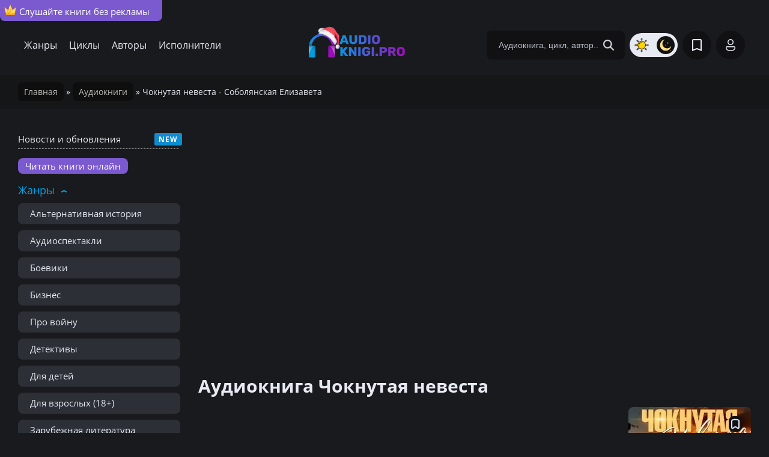

--- FILE ---
content_type: text/html; charset=utf-8
request_url: https://audioknigi.pro/audioknigi/14376-choknutaya-nevesta-sobolyanskaya-elizaveta.html
body_size: 11291
content:
<!DOCTYPE html><html lang="ru"><head><meta charset="utf-8"><title>Чокнутая невеста - Елизавета Соболянская – слушать аудиокнигу бесплатно онлайн</title><meta name="description" content="Здесь Вы сможете послушать бесплатно и без регистрации аудиокнигу Чокнутая невеста от автора Елизавета Соболянская."><meta name="generator" content="DataLife Engine (http://dle-news.ru)"><meta property="og:site_name" content="Аудиокниги онлайн - слушать бесплатно на Аудиокниги.Про"><meta property="og:type" content="article"><meta property="og:title" content="Чокнутая невеста - Соболянская Елизавета"><meta property="og:url" content="https://audioknigi.pro/audioknigi/14376-choknutaya-nevesta-sobolyanskaya-elizaveta.html"><meta property="og:image" content="https://audioknigi.pro/uploads/posts/2023-04/642f9a9f26a72.jpg"><meta property="og:description" content="﻿﻿Проснуться и оказаться в постели миллионера? Для Евгении Самсоновой это был ужас и кошмар. Ведь родители наверняка начнут настаивать на свадьбе, и жених будет смотреть на «позорную» невесту невооруженным глазом что делать? Как убедить всех, что она не подходит уверенному в себе бизнесмену?"><link rel="search" type="application/opensearchdescription+xml" href="https://audioknigi.pro/index.php?do=opensearch" title="Аудиокниги онлайн - слушать бесплатно на Аудиокниги.Про"><link rel="canonical" href="https://audioknigi.pro/audioknigi/14376-choknutaya-nevesta-sobolyanskaya-elizaveta.html"><meta name="viewport" content="width=device-width, initial-scale=1"> <meta name="verification" content="a8345c3bb9e3896ea538ce77ffaf2c20" /> <link rel="preload" href="/templates/default/stylesheet/stylesheet.css" as="style"> <link href="/templates/default/stylesheet/stylesheet.css?t=141" type="text/css" rel="stylesheet"><link rel="icon" href="https://audioknigi.pro/favicon.svg" type="image/x-icon"> <link rel="stylesheet" href="https://site-assets.fontawesome.com/releases/v6.0.0/css/all.css"><script>window.yaContextCb=window.yaContextCb||[]</script><script src="https://yandex.ru/ads/system/context.js" async></script> <script src="/templates/default/javascript/decoder.js"></script> <script async src="https://statika.mpsuadv.ru/scripts/7251.js"></script> <link href="/templates/default/utabs/style.css" type="text/css" rel="stylesheet"> </head><body> <div id="movie_video"></div><script type="text/javascript" src="https://vak345.com/s.js?v=c038b4f54ad9f53235bb02f840a2aa97" async></script><a href="/vip.html" class="vip-header"><img src="/templates/default/dleimages/icon/crown.svg">Слушайте книги без рекламы</a><header class="header"><div class="header-center"> <nav class="header-nav"><a href="/c/genres.html">Жанры</a><a href="/c/cikly.html">Циклы</a><a href="/c/authors.html">Авторы</a><a href="/c/ispolniteli.html">Исполнители</a></nav> <div class="hamburger-menu"> <input id="menu__toggle" type="checkbox" /> <label class="menu__btn" for="menu__toggle"> <span></span> </label> <ul class="menu__box"> <li><a class="menu__item" href="/c/genres.html">Жанры</a></li> <li><a class="menu__item" href="/c/cikly.html">Циклы</a></li> <li><a class="menu__item" href="/c/authors.html">Авторы</a></li> <li><a class="menu__item" href="/c/ispolniteli.html">Исполнители</a></li> <li><a class="menu__item" href="/top-100-audioknig.html">ТОП-100 книг</a></li> <li><a class="menu__item" href="/news">Новости и обновления</a></li> <div class="theme-toggle-mobile" title="Переключение на светлую/тёмную тему"> <span class="sun"><img src="/templates/default/dleimages/icon/sun.png"></span> <span class="moon"><img src="/templates/default/dleimages/icon/moon.png"></span> </div> </ul> </div><a class="header-logo" href="/"> <img src="/templates/default/dleimages/logo.svg" alt="Аудиокниги.Про"> <img class="new-year" src="/templates/default/dleimages/new-year-logo.png"> </a><form class="header-search-form" name="searchform" method="post" action="/"><label><input type="hidden" name="do" value="search"><input type="hidden" name="subaction" value="search"><input type="hidden" name="titleonly" value="3"><input class="header-search-input" id="story" type="text" name="story" placeholder="Аудиокнига, цикл, автор.."><button class="header-search-btn" type="submit" aria-label="Search Button"></button></label></form> <ul class="theme-toggle" title="Переключение на светлую/тёмную тему"> <li><span class="sun"><img src="/templates/default/dleimages/icon/sun.png"></span></li> <li><span class="moon"><img src="/templates/default/dleimages/icon/moon.png"></span></li> </ul> <script> function switchLight() { if (localStorage.getItem('theme') === 'light') { document.querySelector('html').classList.add('theme-light'); } else { document.querySelector('html').classList.remove('theme-light'); }; }; switchLight(); </script> <a class="header-btn-1" href="/favorite"></a><div class="header-btn-2" id="header-login"></div><div class="login-overlay"></div><div class="login"><div class="login-close" id="login-close"></div><form class="login-center" method="post"><label><span>Войти в личный кабинет</span><input placeholder="Ваш Логин:" type="text" name="login_name" id="login_name"><input placeholder="Пароль:" type="password" name="login_password" id="login_password"><input name="login" type="hidden" id="login" value="submit"><a class="lostpassword" href="https://audioknigi.pro/index.php?do=lostpassword">Забыли пароль?</a><button class="login-btn-1" onclick="submit();" type="submit">Войти</button> <span>Или войдите через</span><div class="login-soc"><a href="https://oauth.vk.com/authorize?client_id=52651020&amp;redirect_uri=https%3A%2F%2Faudioknigi.pro%2Findex.php%3Fdo%3Dauth-social%26provider%3Dvk&amp;scope=offline%2Cemail&amp;state=26ec1671507133196c76aacb263ac8cd&amp;response_type=code&amp;v=5.90" target="_blank" class="soc_vk"></a> <a href="https://oauth.yandex.ru/authorize?client_id=7da46bfc9fa14302ac58d9bad30fe55c&amp;redirect_uri=https%3A%2F%2Faudioknigi.pro%2Findex.php%3Fdo%3Dauth-social%26provider%3Dyandex&amp;state=26ec1671507133196c76aacb263ac8cd&amp;response_type=code" target="_blank" class="soc_ya"></a></div><div class="login-noacc"><div class="login-soc-title">Нет аккаунта?</div><a href="https://audioknigi.pro/index.php?do=register">Зарегистрируйтесь</a></div></label></form></div></div></header><div class="speedbar"><span itemscope itemtype="https://schema.org/BreadcrumbList"><span itemprop="itemListElement" itemscope itemtype="https://schema.org/ListItem"><meta itemprop="position" content="1"><a href="https://audioknigi.pro/" itemprop="item"><span itemprop="name">Главная</span></a></span> » <span itemprop="itemListElement" itemscope itemtype="https://schema.org/ListItem"><meta itemprop="position" content="2"><a href="https://audioknigi.pro/audioknigi/" itemprop="item"><span itemprop="name">Аудиокниги</span></a></span> » Чокнутая невеста - Соболянская Елизавета</span></div><div class="group-box"> <aside class="side"><div class="side-mob">Список всех жанров</div> <div class="news-menu"><a href="/news">Новости и обновления</a></div> <div class="partner-menu"><a href="https://knigi.fun/" target="_blank">Читать книги онлайн</a></div><div class="side-nav open"><span class="side-head">Жанры</span><ul class="side-block"><li><a href="/zhanr/alternativnaja-istorija/">Альтернативная история</a></li><li><a href="/zhanr/audiospektakl/">Аудиоспектакли</a></li><li><a href="/zhanr/boevik/">Боевики</a></li><li><a href="/zhanr/biznes/">Бизнес</a></li><li><a href="/zhanr/voennyj/">Про войну</a></li><li><a href="/zhanr/detektivy/">Детективы</a></li><li><a href="/zhanr/detskaja-literatura/">Для детей</a></li><li><a href="/zhanr/dlja-vzroslyh/">Для взрослых (18+)</a></li><li><a href="/zhanr/zarubezhnaja-literatura/">Зарубежная литература</a></li> <li><a href="/zhanr/istorija/">История</a></li> <li><a href="/zhanr/klassika/">Классика</a></li> <li><a href="/zhanr/kiberpank/">Киберпанк</a></li> <li><a href="/zhanr/kosmicheskaja-fantastika/">Космическая фантастика</a></li><li><a href="/zhanr/ljubovnoe-fjentezi/">Любовное фэнтези</a></li><li><a href="/zhanr/litrpg/">ЛитРПГ</a></li> <li><a href="/zhanr/medicina/">Медицина</a></li><li><a href="/zhanr/mistika/">Мистика</a></li><li><a href="/zhanr/popadancy/">Попаданцы</a></li> <li><a href="/zhanr/psihologija//">Психология</a></li><li><a href="/zhanr/postapokalipsis/">Постапокалипсис</a></li><li><a href="/zhanr/prikljuchenija/">Приключения</a></li> <li><a href="/zhanr/poznavatelnaja-literatura/">Познавательная литература</a></li><li><a href="/zhanr/roman/">Любовные романы</a></li> <li><a href="/zhanr/religija/">Религия</a></li><li><a href="/zhanr/russkaja-literatura/">Русская литература</a></li> <li><a href="/zhanr/audioskazki/">Аудиосказки</a></li> <li><a href="/zhanr/samorazvitie/">Саморазвитие и мотивация</a></li> <li><a href="/zhanr/sovremennaja-literatura/">Современная литература</a></li><li><a href="/zhanr/trillery/">Триллеры</a></li><li><a href="/zhanr/uzhasy/">Ужасы</a></li><li><a href="/zhanr/fantastika/">Фантастика</a></li><li><a href="/zhanr/fjentezi/">Фэнтези</a></li><li><a href="/zhanr/jumor/">Юмор</a></li> <li><a href="/zhanr/stalker/">S.T.A.L.K.E.R.</a></li> <li><a href="/zhanr/s-t-i-k-s/">S-T-I-K-S</a></li> <li><a href="/zhanr/vselennaja-metro-2033/">Метро 2033</a></li> <li><a href="/zhanr/warhammer-40000/">Warhammer-40000</a></li> <li><a href="/zhanr/jumoristicheskoe-fjentezi/">Юмористическое фэнтези</a></li></ul></div> <div class="side-nav open"><span class="side-head">Подборки</span><ul class="side-block"> <li><a href="/podborki/detskie-rasskazy/">Детские рассказы</a><sup>14</sup></li><li><a href="/podborki/strashnye-istorii-na-noch/">Страшные истории на ночь</a><sup>156</sup></li><li><a href="/podborki/pravoslavnye-audioknigi/">Православные аудиокниги</a><sup>77</sup></li><li><a href="/podborki/smeshnye-rasskazy/">Смешные рассказы</a><sup>66</sup></li><li><a href="/podborki/strashnye-istorii/">Страшные истории</a><sup>52</sup></li><li><a href="/podborki/russkaja-klassika/">Русская классика</a><sup>70</sup></li><li><a href="/podborki/audioknigi-pro-vampirov/">Аудиокниги про вампиров</a><sup>116</sup></li><li><a href="/podborki/detektivnye-rasskazy/">Детективные рассказы</a><sup>31</sup></li><li><a href="/podborki/audioknigi-pro-policiju/">Аудиокниги про полицию</a><sup>1720</sup></li><li><a href="/podborki/audioknigi-pro-zombi/">Аудиокниги про зомби</a><sup>295</sup></li><li><a href="/podborki/audioknigi-pro-manjakov/">Аудиокниги про маньяков</a><sup>282</sup></li><li><a href="/podborki/fantasticheskie-rasskazy/">Фантастические рассказы</a><sup>588</sup></li><li><a href="/podborki/audioknigi-pro-oborotnej/">Аудиокниги про оборотней</a><sup>291</sup></li><li><a href="/podborki/audioknigi-pro-magiju/">Аудиокниги про магию</a><sup>792</sup></li><li><a href="/podborki/audioknigi-pro-kosmos/">Аудиокниги про космос</a><sup>321</sup></li><li><a href="/podborki/audioknigi-pro-popadancev-v-vov/">Про попаданцев в ВОВ</a><sup>644</sup></li><li><a href="/podborki/ljubovnoe-fjentezi-pro-popadanok/">Любовное фэнтези про попаданок</a><sup>300</sup></li><li><a href="/podborki/">Все подборки</a></li> </ul></div> <div class="side-nav open"><span class="side-head">По году</span><ul class="side-block"> <li><a href="/year/2024/">2024 года</a></li> <li><a href="/year/2023/">2023 года</a></li> <li><a href="/year/2022/">2022 года</a></li><li><a href="/year/2021/">2021 года</a></li><li><a href="/year/2020/">2020 года</a></li><li><a href="/c/years.html">Все года</a></li></ul></div></aside> <main class="main"> <div id="dle-content"><div class="full" itemscope itemtype="https://schema.org/Audiobook">  <div id="yandex_rtb_R-A-3636728-2"></div> <script> window.yaContextCb.push(()=>{ Ya.Context.AdvManager.render({ "blockId": "R-A-3636728-2", "renderTo": "yandex_rtb_R-A-3636728-2" }) }) </script><div id="mp_custom_12133"></div> <script>window.mpsuStart = window.mpsuStart || [], window.mpsuStart.push(12133);</script> <h1 class="title">Аудиокнига Чокнутая невеста</h1> <div class="full-group"><div class="full-left"><div class="full-top"> <div id="mp_custom_12134"></div> <script>window.mpsuStart = window.mpsuStart || [], window.mpsuStart.push(12134);</script> <h2>Слушать онлайн</h2> <script src="/engine/modules/playerjs/playerjs_new.js" type="text/javascript"></script><div id="playerjs1" style="width:100%"></div><script>var playerjs1 = new Playerjs({id:"playerjs1",file:strDecode("[base64]")});</script> <div class="dont-work"><a href="javascript:AddComplaint('14376', 'news')">Аудиокнига не проигрывается?</a></div> <div id="mp_custom_12135"></div> <script>window.mpsuStart = window.mpsuStart || [], window.mpsuStart.push(12135);</script> <h2>Аннотация</h2> <div class="full-desc" itemprop="description">﻿﻿Проснуться и оказаться в постели миллионера? Для Евгении Самсоновой это был ужас и кошмар. Ведь родители наверняка начнут настаивать на свадьбе, и жених будет смотреть на «позорную» невесту невооруженным глазом что делать? Как убедить всех, что она не подходит уверенному в себе бизнесмену?</div> <div class="polka-knig"> <div class="utabs"> <div class="utab-selected nowrap" data-text="Добавить в список">На полку</div> <div class="utabs-list"> <div data-tid="2" data-nid="14376">Слушаю</div><div data-tid="3" data-nid="14376">Прослушано</div><div data-tid="4" data-nid="14376">Хочу послушать</div> </div> </div> <div class="na-polke"> <div class="utab-stat-info" data-nid="14376">Сохранено у 0 людей</div> <div class="utab-stat-data"></div> </div><br/> <br /> <h2 class="related-head">Cкачать аудиокнигу в mp3 формате</h2> <a href="javascript: void(0);" class="full-addcom-btn download-mp3-btn" onclick="DLEalert('Чтобы скачать аудиокнигу в mp3, пожалуйста, зарегистрируйтесь', 'Уведомление');">Скачать в mp3</a> </div></div></div><script>function downloadMP3(id) {	$("#download-link").html("Формирование архива...");	$("#mp3-progress").show();	$("#mp3-download").show();	$.post("/engine/ajax/controller.php?mod=getmp3_start", { newsid: id }, function(res) {	let taskId = JSON.parse(res).taskId;	let timer = setInterval(function(){	$.getJSON("/engine/ajax/controller.php?mod=getmp3_progress", { taskId: taskId }, function(data){	$("#mp3-bar").css("width", data.progress + "%").text(data.progress + "%");	if (data.status == "done")	{	clearInterval(timer);	$("#download-link").html('<a class="full-addcom-btn" href="' + data.url + '">Скачать архив</a>');	}	});	}, 1500);	});	}</script><style>#mp3-download {	background-color: #2f3033;	border: 1px solid #2f3033;	border-radius: 8px;	padding: 15px 20px;	margin: 15px 0;	box-shadow: 0 2px 4px rgba(0,0,0,0.1);	font-family: Arial, sans-serif;	}	#mp3-progress {	baxkground:#e9ebf0;	}	#mp3-bar-container {	width: 100%;	background-color: #e0e0e0;	border-radius: 8px;	overflow: hidden;	height: 25px;	}	#mp3-bar {	height: 100%;	width: 8%;	background: linear-gradient(90deg, #4CAF50, #81C784);	text-align: center;	color: white;	font-weight: bold;	line-height: 25px;	transition: width 0.3s ease;	}</style><div class="full-right"><div class="full-img"><img data-src="/uploads/mini/poster-knigi/6c/a9958680ee377d68f151c3a394dcab.webp" src="/uploads/posts/2023-04/642f9a9f26a72.jpg" alt="постер аудиокниги Чокнутая невеста - Соболянская Елизавета"> <div class="full-img-info"><span></span><span></span></div><div class="full-favorite" id="fav-group5"><span class="nofav"></span></div></div><div class="full-info"><div class="full-rating"> Онлайн</div> <ul> <li><span>Год:</span> <span itemprop="datePublished"><a href="https://audioknigi.pro/year/2023/">2023</a></span></li> <li><span>Жанр:</span> <a href="https://audioknigi.pro/zhanr/roman/">Роман</a></li> <li><span>Автор:</span> <span itemprop="author"><a href="https://audioknigi.pro/author/elizaveta-soboljanskaja/">Елизавета Соболянская</a></span></li> <li><span>Читает:</span> <span itemprop="readBy"><a href="https://audioknigi.pro/read/sinjaja-kraska/">Синяя Краска</a>, <a href="https://audioknigi.pro/read/ziman-jana/">Зиман Яна</a></span></li> <li><span>Продолжительность:</span> 02:19:24</li> <li><span>Формат:</span> <span itemprop="encodingFormat">audio/mp3</span></li> <li></li> <meta itemprop="abridged" content="false" /><ul></div></div></div>  <div id="yandex_rtb_R-A-3636728-5"></div> <script> window.yaContextCb.push(() => { Ya.Context.AdvManager.render({ "blockId": "R-A-3636728-5", "renderTo": "yandex_rtb_R-A-3636728-5" }) }) </script> <h2 class="related-head">Cкачать через торрент</h2> <div class="page__dl" id="page__dl" onclick="yaCounter87308776.reachGoal('click-torrent');"><a href="https://audioknigi.pro/download/11266/" class="fdl-btn"><div class="fdl-btn-title">1680987484770_file.torrent</div><div class="fdl-btn-size fx-col fx-center">Размер торрент файла: 11.41 Kb</div><div class="fdl-btn-footer fx-row fx-middle"></div></a></div> <h2 class="rating-head">Оцените аудиокнигу</h2><link rel="stylesheet" href="/templates/default/multirating/assets/style.css?v=2.2.0"><div class="multirating-wrapper ignore-select" data-id="14376"><div class="multirating-items-wrapper"><div class="multirating-item" data-area="story" title="Сюжет" data-rated="0"><div class="multirating-item-rateval"><canvas width="60" height="60">9.5</canvas></div><div class="multirating-item-title">Сюжет</div><ul class="multirating-item-rating"><li title="Полная гадость">1</li><li title="Ужасно">2</li><li title="Плохо">3</li><li title="Посредственно">4</li><li title="Средне">5</li><li title="Хорошо">6</li><li title="Очень хорошо">7</li><li title="Отлично">8</li><li title="Феноменально">9</li><li title="Шедевр">10</li></ul></div><div class="multirating-item" data-area="sound" title="Озвучка книги" data-rated="0"><div class="multirating-item-rateval"><canvas width="60" height="60">10</canvas></div><div class="multirating-item-title">Озвучка книги</div><ul class="multirating-item-rating"><li title="Полная гадость">1</li><li title="Ужасно">2</li><li title="Плохо">3</li><li title="Посредственно">4</li><li title="Средне">5</li><li title="Хорошо">6</li><li title="Очень хорошо">7</li><li title="Отлично">8</li><li title="Феноменально">9</li><li title="Шедевр">10</li></ul></div><div class="multirating-item" data-area="global" title="Общее впечатление" data-rated="0"><div class="multirating-item-rateval"><canvas width="60" height="60">9.8</canvas></div><div class="multirating-item-title">Общее впечатление</div><ul class="multirating-item-rating"><li title="Полная гадость">1</li><li title="Ужасно">2</li><li title="Плохо">3</li><li title="Посредственно">4</li><li title="Средне">5</li><li title="Хорошо">6</li><li title="Очень хорошо">7</li><li title="Отлично">8</li><li title="Феноменально">9</li><li title="Шедевр">10</li></ul></div></div><div class="multirating-itog">Итоговая оценка: <b class="multirating-itog-rateval">9.75</b> из 10 <i>(голосов: <span class="multirating-itog-votes">4</span> / <a href="#" class="multirating-log-show">История оценок</a>)</i></div></div><span itemprop="aggregateRating" itemscope itemtype="http://schema.org/AggregateRating"><meta itemprop="itemReviewed" content="Чокнутая невеста - Соболянская Елизавета"><meta itemprop="bestRating" content="10"><meta itemprop="ratingValue" content="9.75"><meta itemprop="ratingCount" content="4"></span> <div class="full-addcom-title"><h2>Отзывы и комментарии</h2><span>0</span></div><form method="post" name="dle-comments-form" id="dle-comments-form" ><div class="full-addcomments" id="addcform" class="ignore-select radius-3 margin-b20"> <div class="editor"><script>var text_upload = "Загрузка файлов и изображений на сервер";	var dle_quote_title = "Цитата:";</script><div class="wseditor dlecomments-editor"><textarea id="comments" name="comments" style="width:100%;height:260px;"></textarea></div></div><div class="full-addcom-group"><div class="full-addcom-input"><input type="text" name="name" id="name" placeholder="Ваше имя" required></div> <div class="fieldsubmit"><button type="submit" name="submit" class="full-addcom-btn"><span>Отправить</span></button></div></div></div><input type="hidden" name="subaction" value="addcomment"><input type="hidden" name="post_id" id="post_id" value="14376"><input type="hidden" name="user_hash" value="d714904c4205c6cd889e8bf2e5bbcbc152632c38"></form> <div id="dle-ajax-comments"></div></div> <div class="related"><h2 class="related-head">Послушайте и эти бесплатные аудиокниги</h2><div class="popular"><div class="short short-main"><a href="https://audioknigi.pro/audioknigi/13399-v-posteli-s-milliarderom-rey-polina_-blek-tati.html"> <div class="short-img"><img data-src="/uploads/mini/poster-knigi/ba/a273260005d621b2aed26197a46dad.webp" alt="В постели с миллиардером - Рэй Полина, Блэк Тати"> <div class="short-quality"></div></div><div class="short-info">	В постели с миллиардером</div> </a></div><div class="short short-main"><a href="https://audioknigi.pro/audioknigi/14675-nachalo-vseh-nachal-nikitin-yuriy.html"> <div class="short-img"><img data-src="/uploads/mini/poster-knigi/05/a202bbdf0a0db1a1491982f9ae3c4b.webp" alt="изображение аудиокниги отсутствует"> <div class="short-quality"></div></div><div class="short-info">	Начало всех Начал</div> </a></div><div class="short short-main"><a href="https://audioknigi.pro/audioknigi/10148-shlyapa-dlya-vedymy-elizaveta-sobolyanskaya.html"> <div class="short-img"><img data-src="/uploads/mini/poster-knigi/7f/ad2c9bda831a566469745ac10e2329.webp" alt="Шляпа для ведьмы - Елизавета Соболянская"> <div class="short-quality"></div></div><div class="short-info">	Шляпа для ведьмы</div> </a></div><div class="short short-main"><a href="https://audioknigi.pro/audioknigi/11145-kletka-dlya-solovyya-elizaveta-sobolyanskaya.html"> <div class="short-img"><img data-src="/uploads/mini/poster-knigi/e7/4f89f7ee992a3401a42be390e76f05.webp" alt="Клетка для соловья - Елизавета Соболянская"> <div class="short-quality"></div></div><div class="short-info">	Клетка для соловья</div> </a></div><div class="short short-main"><a href="https://audioknigi.pro/audioknigi/13219-akademiya-«izumrud»-4-kanikuly-s-ogonykom-shvabra-dlya-vedymy-elizaveta-sobolyanskaya.html"> <div class="short-img"><img data-src="/uploads/mini/poster-knigi/bd/40577171a0ef5ebc24338b1ab31b11.webp" alt="Академия «Изумруд» 4. Каникулы с огоньком. Швабра для ведьмы - Елизавета Соболянская"> <div class="short-quality"></div></div><div class="short-info">	Академия «Изумруд» 4. Каникулы с огоньком. Швабра для ведьмы</div> </a></div></div></div> <div class="doopt"> <p>На данной странице вы можете прослушать аудиокнигу Чокнутая невеста - Соболянская Елизавета онлайн. Год выпуска аудиокниги - . Аудиокнига является ярким представителем жанра Роман. Озвучка - Синяя Краска </div></div></main></div><footer class="footer"><div class="footer-center"><div class="footer-copyright">©2022-2025</div><div class="footer-nav"><a href="/copyright.html">Правообладателям</a><a href="/reklama.html">Реклама</a> <a href="/sitemap.html">Карта сайта</a></div> <div class="partner"><div class="partner-capt">Партнер</div> <div class="partner-logo"><img src="/templates/default/dleimages/litres-partner.svg"></div></div> <div class="vozrast-cenz">18+</div><div class="footer-admin"><span>Email</span><a href="mailto:admin@audioknigi.pro">admin@audioknigi.pro</a></div></div></footer><script src="/engine/classes/min/index.php?g=general3&amp;v=8a1b1"></script><script src="/engine/classes/min/index.php?f=engine/classes/js/jqueryui3.js,engine/classes/js/dle_js.js,templates/default/xsort/assets/libs.js,templates/default/multirating/assets/libs.js,engine/classes/js/lazyload.js,engine/editor/jscripts/tiny_mce/tinymce.min.js&amp;v=8a1b1" defer></script> <script src="/engine/classes/min/index.php?f=/templates/default/javascript/javascript.js"></script> <script src="/templates/default/utabs/script.js"></script> <script><!--
var active = document.querySelectorAll(".utabs-list div.active");
active.forEach((item, i) => {	item.parentNode.previousElementSibling.innerText=item.innerText
});
var dle_root = '/';
var dle_admin = '';
var dle_login_hash = 'd714904c4205c6cd889e8bf2e5bbcbc152632c38';
var dle_group = 5;
var dle_skin = 'default';
var dle_wysiwyg = '2';
var quick_wysiwyg = '0';
var dle_min_search = '4';
var dle_act_lang = ["Да", "Нет", "Ввод", "Отмена", "Сохранить", "Удалить", "Загрузка. Пожалуйста, подождите..."];
var menu_short = 'Быстрое редактирование';
var menu_full = 'Полное редактирование';
var menu_profile = 'Просмотр профиля';
var menu_send = 'Отправить сообщение';
var menu_uedit = 'Админцентр';
var dle_info = 'Информация';
var dle_confirm = 'Подтверждение';
var dle_prompt = 'Ввод информации';
var dle_req_field = ["Заполните поле с именем", "Заполните поле с сообщением", "Заполните поле с темой сообщения"];
var dle_del_agree = 'Вы действительно хотите удалить? Данное действие невозможно будет отменить';
var dle_spam_agree = 'Вы действительно хотите отметить пользователя как спамера? Это приведёт к удалению всех его комментариев';
var dle_c_title = 'Отправка жалобы';
var dle_complaint = 'Укажите текст Вашей жалобы для администрации:';
var dle_mail = 'Ваш e-mail:';
var dle_big_text = 'Выделен слишком большой участок текста.';
var dle_orfo_title = 'Укажите комментарий для администрации к найденной ошибке на странице:';
var dle_p_send = 'Отправить';
var dle_p_send_ok = 'Уведомление успешно отправлено';
var dle_save_ok = 'Изменения успешно сохранены. Обновить страницу?';
var dle_reply_title= 'Ответ на комментарий';
var dle_tree_comm = '0';
var dle_del_news = 'Удалить статью';
var dle_sub_agree = 'Вы действительно хотите подписаться на комментарии к данной публикации?';
var dle_captcha_type = '0';
var dle_share_interesting = ["Поделиться ссылкой на выделенный текст", "Twitter", "Facebook", "Вконтакте", "Прямая ссылка:", "Нажмите правой клавишей мыши и выберите «Копировать ссылку»"];
var DLEPlayerLang = {prev: 'Предыдущий',next: 'Следующий',play: 'Воспроизвести',pause: 'Пауза',mute: 'Выключить звук', unmute: 'Включить звук', settings: 'Настройки', enterFullscreen: 'На полный экран', exitFullscreen: 'Выключить полноэкранный режим', speed: 'Скорость', normal: 'Обычная', quality: 'Качество', pip: 'Режим PiP'};
var allow_dle_delete_news = false;
jQuery(function($){	tinyMCE.baseURL = dle_root + 'engine/editor/jscripts/tiny_mce';	tinyMCE.suffix = '.min';	tinymce.init({	selector: 'textarea#comments',	language : "ru",	element_format : 'html',	width : "100%",	height : 260,	plugins: ["link image lists paste quickbars dlebutton noneditable"],	draggable_modal: true,	toolbar_mode: 'floating',	contextmenu: false,	relative_urls : false,	convert_urls : false,	remove_script_host : false,	browser_spellcheck: true,	extended_valid_elements : "div[align|style|class|contenteditable],b/strong,i/em,u,s,p[align|style|class|contenteditable]",	quickbars_insert_toolbar: '',	quickbars_selection_toolbar: 'bold italic underline | dlequote dlespoiler dlehide', formats: { bold: {inline: 'b'}, italic: {inline: 'i'}, underline: {inline: 'u', exact : true}, strikethrough: {inline: 's', exact : true} },	paste_as_text: true,	elementpath: false,	branding: false,	dle_root : dle_root,	dle_upload_area : "comments",	dle_upload_user : "",	dle_upload_news : "0",	menubar: false,	noneditable_editable_class: 'contenteditable',	noneditable_noneditable_class: 'noncontenteditable',	image_dimensions: false,	toolbar: "bold italic underline | alignleft aligncenter alignright | bullist numlist | dleemo link dleleech | dlequote dlespoiler dlehide",	content_css : dle_root + "engine/editor/css/content.css"	});
$('#dle-comments-form').submit(function() {	doAddComments();	return false;
});
});
//--></script> <a href="https://www.liveinternet.ru/click"
target="_blank"><img id="licntEC14" width="0" height="0" style="border:0"
title="LiveInternet"
src="[data-uri]"
alt=""/></a><script>(function(d,s){d.getElementById("licntEC14").src=
"https://counter.yadro.ru/hit?t40.6;r"+escape(d.referrer)+
((typeof(s)=="undefined")?"":";s"+s.width+"*"+s.height+"*"+
(s.colorDepth?s.colorDepth:s.pixelDepth))+";u"+escape(d.URL)+
";h"+escape(d.title.substring(0,150))+";"+Math.random()})
(document,screen)</script>  <script type="text/javascript" > (function(m,e,t,r,i,k,a){m[i]=m[i]||function(){(m[i].a=m[i].a||[]).push(arguments)}; m[i].l=1*new Date(); for (var j = 0; j < document.scripts.length; j++) {if (document.scripts[j].src === r) { return; }} k=e.createElement(t),a=e.getElementsByTagName(t)[0],k.async=1,k.src=r,a.parentNode.insertBefore(k,a)}) (window, document, "script", "https://mc.yandex.ru/metrika/tag.js", "ym"); ym(87308776, "init", { clickmap:true, trackLinks:true, accurateTrackBounce:true }); </script> <noscript><div><img src="https://mc.yandex.ru/watch/87308776" style="position:absolute; left:-9999px;" alt="" /></div></noscript>  <div class="up-btn js-scroll-top"><i class="fa-solid fa-arrow-up"></i></div><script> $(document).on("click", ".alphabet-ru a, .alphabet-en a", function(){	$(".active-letter").removeClass("active-letter");	$(this).addClass("active-letter");	let leteral = $(this).text();	$(".fields-list li").hide();	$('[data-field="'+leteral+'"]').show();	return false;	})</script></body></html>
<!-- DataLife Engine Copyright SoftNews Media Group (http://dle-news.ru) -->

<!-- execution_time: 0.0086 сек-->


--- FILE ---
content_type: application/javascript
request_url: https://statika.mpsuadv.ru/scripts/7251/7251_171.js
body_size: 20656
content:
"use strict";(self.webpackChunkplayer=self.webpackChunkplayer||[]).push([[171],{171:(e,a,d)=>{d.r(a),d.d(a,{default:()=>t});const t={siteId:7251,tag:"static",ab_test:{percent:0,html:""},loading:{phone:{type:"default",after_widget:null},tablet:{type:"default",after_widget:null},desktop:{type:"default",after_widget:null}},positions:{phone:{type:"static",verticalAlign:"top",horizontalAlign:"left"},tablet:{type:"static",verticalAlign:"top",horizontalAlign:"left"},desktop:{type:"static",verticalAlign:"top",horizontalAlign:"left"}},watermark:{phone:{enable:!1,transparent_background:!0},tablet:{enable:!1,transparent_background:!0},desktop:{enable:!1,transparent_background:!0}},content:{type:null,devices:null,laps:null,slides:null,blocks:null},close:{phone:{ttc:null,size:20,enable:!1,position:"inside_upper_right",reloadAfterClose:20},tablet:{ttc:null,size:20,enable:!1,position:"inside_upper_right",reloadAfterClose:20},desktop:{ttc:null,size:20,enable:!1,position:"inside_upper_right",reloadAfterClose:20}},sizes:{phone:{width:"100%",height:"600px",minwidth:"180px",minheight:null,maxwidth:"320px",maxheight:null},tablet:{width:"100%",height:"400px",minwidth:"600px",minheight:null,maxwidth:"1280px",maxheight:null},desktop:{width:"100%",height:"100%",minwidth:"600px",minheight:"50px",maxwidth:"1280px",maxheight:"400px"}},render:{desktop:{type:"static",closeline:0,closesize:20,watermark:"N",closeenable:"N",closeposition:"inside_upper_right",verticalAlign:"top",width_measure:"%",height_measure:"%",horizontalAlign:"left",maxwidth_measure:"px",minwidth_measure:"px",maxheight_measure:"px",minheight_measure:"px",paddingtop_measure:"px",paddingleft_measure:"px",paddingright_measure:"px",paddingbottom_measure:"px",closemargintop_measure:"px",transparent_background:"Y",closemarginleft_measure:"px",closemarginright_measure:"px",closemarginbottom_measure:"px",borderradiustopleft_measure:"px",borderradiustopright_measure:"px",closemargintop:null,borderradiustopleft:0,borderradiustopright:0,borderradiusbottomleft:0,borderradiusbottomright:0,borderradiusbottomleft_measure:"px",borderradiusbottomright_measure:"px",height:100,maxheight:400,maxwidth:1280,minheight:50,minwidth:600,paddingbottom:null,paddingleft:null,paddingright:null,paddingtop:null,reloadAfterClose:20,width:100},phone:{type:"static",closeline:0,closesize:20,watermark:"N",closeenable:"N",closeposition:"inside_upper_right",verticalAlign:"top",width_measure:"%",height_measure:"px",horizontalAlign:"left",maxwidth_measure:"px",minwidth_measure:"px",maxheight_measure:"px",minheight_measure:"px",paddingtop_measure:"px",paddingleft_measure:"px",paddingright_measure:"px",paddingbottom_measure:"px",closemargintop_measure:"px",transparent_background:"Y",closemarginleft_measure:"px",closemarginright_measure:"px",closemarginbottom_measure:"px",borderradiustopleft_measure:"px",borderradiustopright_measure:"px",closemargintop:null,borderradiustopleft:0,borderradiustopright:0,borderradiusbottomleft:0,borderradiusbottomright:0,borderradiusbottomleft_measure:"px",borderradiusbottomright_measure:"px",height:600,maxheight:null,maxwidth:320,minheight:null,minwidth:180,paddingbottom:null,paddingleft:null,paddingright:null,paddingtop:null,reloadAfterClose:20,width:100},tablet:{type:"static",closeline:0,closesize:20,watermark:"N",closeenable:"N",closeposition:"inside_upper_right",verticalAlign:"top",width_measure:"%",height_measure:"px",horizontalAlign:"left",maxwidth_measure:"px",minwidth_measure:"px",maxheight_measure:"px",minheight_measure:"px",paddingtop_measure:"px",paddingleft_measure:"px",paddingright_measure:"px",paddingbottom_measure:"px",closemargintop_measure:"px",transparent_background:"Y",closemarginleft_measure:"px",closemarginright_measure:"px",closemarginbottom_measure:"px",borderradiustopleft_measure:"px",borderradiustopright_measure:"px",closemargintop:null,borderradiustopleft:0,borderradiustopright:0,borderradiusbottomleft:0,borderradiusbottomright:0,borderradiusbottomleft_measure:"px",borderradiusbottomright_measure:"px",height:400,maxheight:null,maxwidth:1280,minheight:null,minwidth:600,paddingbottom:null,paddingleft:null,paddingright:null,paddingtop:null,reloadAfterClose:20,width:100}},drivers:[{id:19163,priority:0,screen:{width:{min:null,max:null}},devices:["desktop","tablet"],geo:null,geoblack:null,division_type:"horizon_division",whitelist:null,blacklist:null,min_width:0,max_width:0,os:null,sort:0,list:[{id:27199,sub_widget_id:0,position:3,percent:100,type:"adfox",settings:{render:{},adfox:{type:"",reload:30,rcy:"R-A-3840451-19",title:"add1",has_hb:!0,params:{p1:"devfy",p2:"y"},bidders:[{bidder:"myTarget",ad_system_account_id:3,placement_id:"1715932",params:{placementId:"1715932"},type:"default"},{bidder:"buzzoola",ad_system_account_id:9,placement_id:"1280507",params:{placementId:"1280507"},type:"default"},{bidder:"hybrid",ad_system_account_id:10,placement_id:"672dcf217bc72f4ef87e0206",params:{placementId:"672dcf217bc72f4ef87e0206"},type:"default"},{bidder:"adriver",ad_system_account_id:8,placement_id:"63:audioknigi.pro_27199_desktoptablet",params:{placementId:"63:audioknigi.pro_27199_desktoptablet"},type:"default"},{bidder:"alfasense",ad_system_account_id:20,placement_id:"45632",params:{placementId:"45632"},type:"default"},{bidder:"betweenDigital",ad_system_account_id:5,placement_id:"4806489",params:{placementId:"4806489"},type:"default"},{bidder:"solta",ad_system_account_id:24,placement_id:"96-Ey3Xf",params:{placementId:"96-Ey3Xf"},type:"default"},{bidder:"astralab",ad_system_account_id:17,placement_id:"6756c0464f193b9fa484de00",params:{placementId:"6756c0464f193b9fa484de00"},type:"default"},{bidder:"mediasniper",ad_system_account_id:29,placement_id:"25150",params:{placementId:"25150"},type:"default"},{bidder:"adfox_yandex_reklama.market-place.su",ad_system_account_id:31,placement_id:"1483770",params:{p1:"dgkyc",p2:"y"},type:"adfox"},{bidder:"sape",ad_system_account_id:6,placement_id:"933722",params:{placementId:"933722"},type:"default"},{bidder:"getintent",ad_system_account_id:35,placement_id:"215_MP_audioknigi.pro_D_W12135-adfox-27199_300250",params:{placementId:"215_MP_audioknigi.pro_D_W12135-adfox-27199_300250"},type:"default"},{bidder:"marketplace",ad_system_account_id:28,placement_id:"20117",params:{placementId:"20117"},type:"default"}],capping:0,hb_sizes:["300x250","250x250","200x200","300x300","320x100","300x100","320x50","300x50","336x280"],owner_id:386735,can_finish:!1,finish_timer:0,max_requests_per_session:0,finish_rotation_after_play:!1,adUnit:{code:"adfox_mp_0_121350027199",sizes:[[300,250],[250,250],[200,200],[300,300],[320,100],[300,100],[320,50],[300,50],[336,280]],bids:[{bidder:"myTarget",params:{placementId:"1715932"}},{bidder:"buzzoola",params:{placementId:"1280507"}},{bidder:"hybrid",params:{placementId:"672dcf217bc72f4ef87e0206"}},{bidder:"adriver",params:{placementId:"63:audioknigi.pro_27199_desktoptablet"}},{bidder:"alfasense",params:{placementId:"45632"}},{bidder:"betweenDigital",params:{placementId:"4806489"}},{bidder:"solta",params:{placementId:"96-Ey3Xf"}},{bidder:"astralab",params:{placementId:"6756c0464f193b9fa484de00"}},{bidder:"mediasniper",params:{placementId:"25150"}},{bidder:"adfox_yandex_reklama.market-place.su",params:{p1:"dgkyc",p2:"y"}},{bidder:"sape",params:{placementId:"933722"}},{bidder:"getintent",params:{placementId:"215_MP_audioknigi.pro_D_W12135-adfox-27199_300250"}},{bidder:"marketplace",params:{placementId:"20117"}}]}}},visibility:!0,reload:!0,reload_time:2,def_driver:null},{id:27200,sub_widget_id:1,position:3,percent:100,type:"adfox",settings:{render:{},adfox:{type:"",reload:30,rcy:"R-A-3840451-20",title:"add2",has_hb:!0,params:{p1:"devfz",p2:"y"},bidders:[{bidder:"adriver",ad_system_account_id:8,placement_id:"63:audioknigi.pro_27200_desktoptablet",params:{placementId:"63:audioknigi.pro_27200_desktoptablet"},type:"default"},{bidder:"alfasense",ad_system_account_id:20,placement_id:"45412",params:{placementId:"45412"},type:"default"},{bidder:"betweenDigital",ad_system_account_id:5,placement_id:"4806360",params:{placementId:"4806360"},type:"default"},{bidder:"buzzoola",ad_system_account_id:9,placement_id:"1280508",params:{placementId:"1280508"},type:"default"},{bidder:"hybrid",ad_system_account_id:10,placement_id:"672dd4207bc72f4ef87e0234",params:{placementId:"672dd4207bc72f4ef87e0234"},type:"default"},{bidder:"myTarget",ad_system_account_id:3,placement_id:"1716139",params:{placementId:"1716139"},type:"default"},{bidder:"solta",ad_system_account_id:24,placement_id:"96-Am8Tv",params:{placementId:"96-Am8Tv"},type:"default"},{bidder:"astralab",ad_system_account_id:17,placement_id:"6756c0614f193b9fa484de14",params:{placementId:"6756c0614f193b9fa484de14"},type:"default"},{bidder:"mediasniper",ad_system_account_id:29,placement_id:"25151",params:{placementId:"25151"},type:"default"},{bidder:"adfox_yandex_reklama.market-place.su",ad_system_account_id:31,placement_id:"1483771",params:{p1:"dgkyd",p2:"y"},type:"adfox"},{bidder:"sape",ad_system_account_id:6,placement_id:"933723",params:{placementId:"933723"},type:"default"},{bidder:"getintent",ad_system_account_id:35,placement_id:"215_MP_audioknigi.pro_D_W12135-adfox-27200_300250",params:{placementId:"215_MP_audioknigi.pro_D_W12135-adfox-27200_300250"},type:"default"},{bidder:"marketplace",ad_system_account_id:28,placement_id:"20118",params:{placementId:"20118"},type:"default"}],capping:0,hb_sizes:["300x250","250x250","200x200","300x300","320x100","300x100","320x50","300x50","336x280"],owner_id:386735,can_finish:!1,finish_timer:0,max_requests_per_session:0,finish_rotation_after_play:!1,adUnit:{code:"adfox_mp_1_121350027200",sizes:[[300,250],[250,250],[200,200],[300,300],[320,100],[300,100],[320,50],[300,50],[336,280]],bids:[{bidder:"adriver",params:{placementId:"63:audioknigi.pro_27200_desktoptablet"}},{bidder:"alfasense",params:{placementId:"45412"}},{bidder:"betweenDigital",params:{placementId:"4806360"}},{bidder:"buzzoola",params:{placementId:"1280508"}},{bidder:"hybrid",params:{placementId:"672dd4207bc72f4ef87e0234"}},{bidder:"myTarget",params:{placementId:"1716139"}},{bidder:"solta",params:{placementId:"96-Am8Tv"}},{bidder:"astralab",params:{placementId:"6756c0614f193b9fa484de14"}},{bidder:"mediasniper",params:{placementId:"25151"}},{bidder:"adfox_yandex_reklama.market-place.su",params:{p1:"dgkyd",p2:"y"}},{bidder:"sape",params:{placementId:"933723"}},{bidder:"getintent",params:{placementId:"215_MP_audioknigi.pro_D_W12135-adfox-27200_300250"}},{bidder:"marketplace",params:{placementId:"20118"}}]}}},visibility:!0,reload:!0,reload_time:2,def_driver:null},{id:27201,sub_widget_id:0,position:4,percent:100,type:"prebid",settings:{render:{},prebid:{reload:0,title:"pbd1",bidders:[{bidder:"adriver",params:{placementId:"63:audioknigi.pro_27201_desktoptablet",siteid:9323}},{bidder:"alfasense",params:{placementId:"45414"}},{bidder:"between",params:{s:"4806361"}},{bidder:"buzzoola",params:{placementId:"1280494"}},{bidder:"vox",params:{placement:"banner",placementId:"672dcc7e7bc72f4ef87e01b8"}},{bidder:"mytarget",params:{placementId:"1715934"}},{bidder:"kimberlite",params:{placementId:"96-Tz6Jk"}},{bidder:"rtbsape",params:{placeId:"933685"}},{bidder:"otm2",params:{tid:"97864"}},{bidder:"mpsu",params:{placementId:"17970",cur:"RUB"}}],capping:0,sizes:["300x250","250x250","200x200","300x300","320x100","300x100","320x50","300x50","336x280"],can_finish:!0,finish_timer:15,income_percent:0,max_requests_per_session:0,finish_rotation_after_play:!1}},visibility:!1,reload:!0,reload_time:2,def_driver:null},{id:27202,sub_widget_id:1,position:4,percent:100,type:"prebid",settings:{render:{},prebid:{reload:0,title:"pbd2",bidders:[{bidder:"mytarget",params:{placementId:"1715936"}},{bidder:"adriver",params:{placementId:"63:audioknigi.pro_27202_desktoptablet",siteid:9323}},{bidder:"alfasense",params:{placementId:"45568"}},{bidder:"between",params:{s:"4806442"}},{bidder:"buzzoola",params:{placementId:"1280509"}},{bidder:"vox",params:{placement:"banner",placementId:"672dcf2e4d506e409c9969c4"}},{bidder:"kimberlite",params:{placementId:"96-Tq4Ha"}},{bidder:"rtbsape",params:{placeId:"933686"}},{bidder:"otm2",params:{tid:"120687"}},{bidder:"mpsu",params:{placementId:"17971",cur:"RUB"}}],capping:0,sizes:["300x250","250x250","200x200","300x300","320x100","300x100","320x50","300x50","336x280"],can_finish:!0,finish_timer:15,income_percent:0,max_requests_per_session:0,finish_rotation_after_play:!1}},visibility:!1,reload:!0,reload_time:2,def_driver:null}]},{id:19164,priority:0,screen:{width:{min:null,max:null}},devices:["phone"],geo:null,geoblack:null,division_type:"vertical_division",whitelist:null,blacklist:null,min_width:0,max_width:0,os:null,sort:0,list:[{id:27203,sub_widget_id:0,position:3,percent:100,type:"adfox",settings:{render:{},adfox:{type:"",reload:30,rcy:"R-A-3840451-21",title:"adm1",has_hb:!0,params:{p1:"devga",p2:"y"},bidders:[{bidder:"adriver",ad_system_account_id:8,placement_id:"63:audioknigi.pro_27203_mobile",params:{placementId:"63:audioknigi.pro_27203_mobile"},type:"default"},{bidder:"alfasense",ad_system_account_id:20,placement_id:"45416",params:{placementId:"45416"},type:"default"},{bidder:"betweenDigital",ad_system_account_id:5,placement_id:"4806362",params:{placementId:"4806362"},type:"default"},{bidder:"buzzoola",ad_system_account_id:9,placement_id:"1280495",params:{placementId:"1280495"},type:"default"},{bidder:"myTarget",ad_system_account_id:3,placement_id:"1716050",params:{placementId:"1716050"},type:"default"},{bidder:"hybrid",ad_system_account_id:10,placement_id:"672dd1c77bc72f4ef87e022a",params:{placementId:"672dd1c77bc72f4ef87e022a"},type:"default"},{bidder:"solta",ad_system_account_id:24,placement_id:"96-Ya7Sw",params:{placementId:"96-Ya7Sw"},type:"default"},{bidder:"astralab",ad_system_account_id:17,placement_id:"6756c06e4f193b9fa484de28",params:{placementId:"6756c06e4f193b9fa484de28"},type:"default"},{bidder:"mediasniper",ad_system_account_id:29,placement_id:"25152",params:{placementId:"25152"},type:"default"},{bidder:"adfox_yandex_reklama.market-place.su",ad_system_account_id:31,placement_id:"1483772",params:{p1:"dgkye",p2:"y"},type:"adfox"},{bidder:"sape",ad_system_account_id:6,placement_id:"933687",params:{placementId:"933687"},type:"default"},{bidder:"getintent",ad_system_account_id:35,placement_id:"215_MP_audioknigi.pro_M_W12135-adfox-27203_300250",params:{placementId:"215_MP_audioknigi.pro_M_W12135-adfox-27203_300250"},type:"default"},{bidder:"marketplace",ad_system_account_id:28,placement_id:"20119",params:{placementId:"20119"},type:"default"}],capping:0,hb_sizes:["300x250","250x250","200x200","300x300","320x100","300x100","320x50","300x50","336x280"],owner_id:386735,can_finish:!1,finish_timer:0,max_requests_per_session:0,finish_rotation_after_play:!1,adUnit:{code:"adfox_mp_0_121350027203",sizes:[[300,250],[250,250],[200,200],[300,300],[320,100],[300,100],[320,50],[300,50],[336,280]],bids:[{bidder:"adriver",params:{placementId:"63:audioknigi.pro_27203_mobile"}},{bidder:"alfasense",params:{placementId:"45416"}},{bidder:"betweenDigital",params:{placementId:"4806362"}},{bidder:"buzzoola",params:{placementId:"1280495"}},{bidder:"myTarget",params:{placementId:"1716050"}},{bidder:"hybrid",params:{placementId:"672dd1c77bc72f4ef87e022a"}},{bidder:"solta",params:{placementId:"96-Ya7Sw"}},{bidder:"astralab",params:{placementId:"6756c06e4f193b9fa484de28"}},{bidder:"mediasniper",params:{placementId:"25152"}},{bidder:"adfox_yandex_reklama.market-place.su",params:{p1:"dgkye",p2:"y"}},{bidder:"sape",params:{placementId:"933687"}},{bidder:"getintent",params:{placementId:"215_MP_audioknigi.pro_M_W12135-adfox-27203_300250"}},{bidder:"marketplace",params:{placementId:"20119"}}]}}},visibility:!0,reload:!0,reload_time:2,def_driver:null},{id:27204,sub_widget_id:1,position:3,percent:100,type:"adfox",settings:{render:{},adfox:{type:"",reload:30,rcy:"R-A-3840451-22",title:"adm2",has_hb:!0,params:{p1:"devgb",p2:"y"},bidders:[{bidder:"adriver",ad_system_account_id:8,placement_id:"63:audioknigi.pro_27204_mobile",params:{placementId:"63:audioknigi.pro_27204_mobile"},type:"default"},{bidder:"alfasense",ad_system_account_id:20,placement_id:"45418",params:{placementId:"45418"},type:"default"},{bidder:"betweenDigital",ad_system_account_id:5,placement_id:"4806363",params:{placementId:"4806363"},type:"default"},{bidder:"buzzoola",ad_system_account_id:9,placement_id:"1280496",params:{placementId:"1280496"},type:"default"},{bidder:"hybrid",ad_system_account_id:10,placement_id:"672dcc957bc72f4ef87e01ba",params:{placementId:"672dcc957bc72f4ef87e01ba"},type:"default"},{bidder:"myTarget",ad_system_account_id:3,placement_id:"1715938",params:{placementId:"1715938"},type:"default"},{bidder:"solta",ad_system_account_id:24,placement_id:"96-Sg8Ls",params:{placementId:"96-Sg8Ls"},type:"default"},{bidder:"astralab",ad_system_account_id:17,placement_id:"6756c07c4f193b9fa484de3c",params:{placementId:"6756c07c4f193b9fa484de3c"},type:"default"},{bidder:"mediasniper",ad_system_account_id:29,placement_id:"25153",params:{placementId:"25153"},type:"default"},{bidder:"adfox_yandex_reklama.market-place.su",ad_system_account_id:31,placement_id:"1483773",params:{p1:"dgkyf",p2:"y"},type:"adfox"},{bidder:"sape",ad_system_account_id:6,placement_id:"933688",params:{placementId:"933688"},type:"default"},{bidder:"getintent",ad_system_account_id:35,placement_id:"215_MP_audioknigi.pro_M_W12135-adfox-27204_300250",params:{placementId:"215_MP_audioknigi.pro_M_W12135-adfox-27204_300250"},type:"default"},{bidder:"marketplace",ad_system_account_id:28,placement_id:"20120",params:{placementId:"20120"},type:"default"}],capping:0,hb_sizes:["300x250","250x250","200x200","300x300","320x100","300x100","320x50","300x50","336x280"],owner_id:386735,can_finish:!1,finish_timer:0,max_requests_per_session:0,finish_rotation_after_play:!1,adUnit:{code:"adfox_mp_1_121350027204",sizes:[[300,250],[250,250],[200,200],[300,300],[320,100],[300,100],[320,50],[300,50],[336,280]],bids:[{bidder:"adriver",params:{placementId:"63:audioknigi.pro_27204_mobile"}},{bidder:"alfasense",params:{placementId:"45418"}},{bidder:"betweenDigital",params:{placementId:"4806363"}},{bidder:"buzzoola",params:{placementId:"1280496"}},{bidder:"hybrid",params:{placementId:"672dcc957bc72f4ef87e01ba"}},{bidder:"myTarget",params:{placementId:"1715938"}},{bidder:"solta",params:{placementId:"96-Sg8Ls"}},{bidder:"astralab",params:{placementId:"6756c07c4f193b9fa484de3c"}},{bidder:"mediasniper",params:{placementId:"25153"}},{bidder:"adfox_yandex_reklama.market-place.su",params:{p1:"dgkyf",p2:"y"}},{bidder:"sape",params:{placementId:"933688"}},{bidder:"getintent",params:{placementId:"215_MP_audioknigi.pro_M_W12135-adfox-27204_300250"}},{bidder:"marketplace",params:{placementId:"20120"}}]}}},visibility:!0,reload:!0,reload_time:2,def_driver:null},{id:27205,sub_widget_id:0,position:4,percent:100,type:"prebid",settings:{render:{},prebid:{reload:0,title:"pbm1",bidders:[{bidder:"vox",params:{placement:"banner",placementId:"672dcc994d506e409c996976"}},{bidder:"mytarget",params:{placementId:"1715940"}},{bidder:"adriver",params:{placementId:"63:audioknigi.pro_27205_mobile",siteid:9323}},{bidder:"alfasense",params:{placementId:"45572"}},{bidder:"between",params:{s:"4806445"}},{bidder:"buzzoola",params:{placementId:"1280510"}},{bidder:"kimberlite",params:{placementId:"96-Ge3Ik"}},{bidder:"rtbsape",params:{placeId:"933689"}},{bidder:"otm2",params:{tid:"120545"}},{bidder:"mpsu",params:{placementId:"15307",cur:"RUB"}}],capping:0,sizes:["300x250","250x250","200x200","300x300","320x100","300x100","320x50","300x50","336x280"],can_finish:!0,finish_timer:15,income_percent:0,max_requests_per_session:0,finish_rotation_after_play:!1}},visibility:!1,reload:!0,reload_time:2,def_driver:null},{id:27206,sub_widget_id:1,position:4,percent:100,type:"prebid",settings:{render:{},prebid:{reload:0,title:"pbm2",bidders:[{bidder:"adriver",params:{placementId:"63:audioknigi.pro_27206_mobile",siteid:9323}},{bidder:"alfasense",params:{placementId:"45420"}},{bidder:"between",params:{s:"4806364"}},{bidder:"buzzoola",params:{placementId:"1280497"}},{bidder:"vox",params:{placement:"banner",placementId:"672dcca27bc72f4ef87e01bc"}},{bidder:"mytarget",params:{placementId:"1715942"}},{bidder:"kimberlite",params:{placementId:"96-Jz6Pk"}},{bidder:"rtbsape",params:{placeId:"933690"}},{bidder:"mpsu",params:{placementId:"15308",cur:"RUB"}}],capping:0,sizes:["300x250","250x250","200x200","300x300","320x100","300x100","320x50","300x50","336x280"],can_finish:!0,finish_timer:15,income_percent:0,max_requests_per_session:0,finish_rotation_after_play:!1}},visibility:!1,reload:!0,reload_time:2,def_driver:null}]}]}}}]);